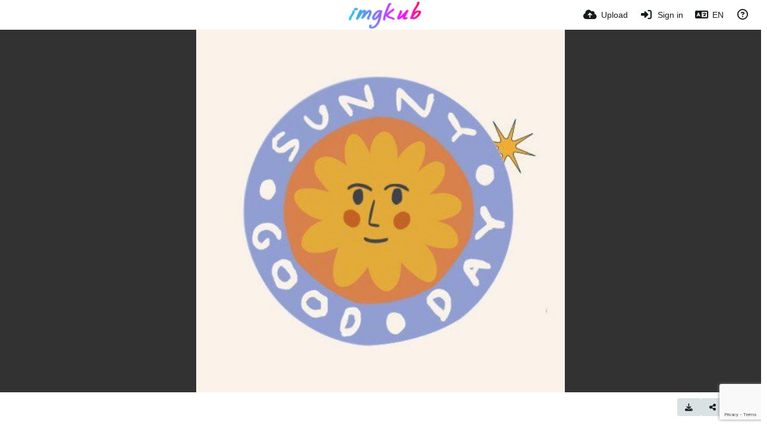

--- FILE ---
content_type: text/html; charset=utf-8
request_url: https://www.google.com/recaptcha/enterprise/anchor?ar=1&k=6LctpM4qAAAAABRe87ZVXw33v__ndxhREQrS3rNH&co=aHR0cHM6Ly9pbWdrdWIuY29tOjQ0Mw..&hl=en&v=9TiwnJFHeuIw_s0wSd3fiKfN&size=invisible&anchor-ms=20000&execute-ms=30000&cb=lyzqoyku0nqu
body_size: 48176
content:
<!DOCTYPE HTML><html dir="ltr" lang="en"><head><meta http-equiv="Content-Type" content="text/html; charset=UTF-8">
<meta http-equiv="X-UA-Compatible" content="IE=edge">
<title>reCAPTCHA</title>
<style type="text/css">
/* cyrillic-ext */
@font-face {
  font-family: 'Roboto';
  font-style: normal;
  font-weight: 400;
  font-stretch: 100%;
  src: url(//fonts.gstatic.com/s/roboto/v48/KFO7CnqEu92Fr1ME7kSn66aGLdTylUAMa3GUBHMdazTgWw.woff2) format('woff2');
  unicode-range: U+0460-052F, U+1C80-1C8A, U+20B4, U+2DE0-2DFF, U+A640-A69F, U+FE2E-FE2F;
}
/* cyrillic */
@font-face {
  font-family: 'Roboto';
  font-style: normal;
  font-weight: 400;
  font-stretch: 100%;
  src: url(//fonts.gstatic.com/s/roboto/v48/KFO7CnqEu92Fr1ME7kSn66aGLdTylUAMa3iUBHMdazTgWw.woff2) format('woff2');
  unicode-range: U+0301, U+0400-045F, U+0490-0491, U+04B0-04B1, U+2116;
}
/* greek-ext */
@font-face {
  font-family: 'Roboto';
  font-style: normal;
  font-weight: 400;
  font-stretch: 100%;
  src: url(//fonts.gstatic.com/s/roboto/v48/KFO7CnqEu92Fr1ME7kSn66aGLdTylUAMa3CUBHMdazTgWw.woff2) format('woff2');
  unicode-range: U+1F00-1FFF;
}
/* greek */
@font-face {
  font-family: 'Roboto';
  font-style: normal;
  font-weight: 400;
  font-stretch: 100%;
  src: url(//fonts.gstatic.com/s/roboto/v48/KFO7CnqEu92Fr1ME7kSn66aGLdTylUAMa3-UBHMdazTgWw.woff2) format('woff2');
  unicode-range: U+0370-0377, U+037A-037F, U+0384-038A, U+038C, U+038E-03A1, U+03A3-03FF;
}
/* math */
@font-face {
  font-family: 'Roboto';
  font-style: normal;
  font-weight: 400;
  font-stretch: 100%;
  src: url(//fonts.gstatic.com/s/roboto/v48/KFO7CnqEu92Fr1ME7kSn66aGLdTylUAMawCUBHMdazTgWw.woff2) format('woff2');
  unicode-range: U+0302-0303, U+0305, U+0307-0308, U+0310, U+0312, U+0315, U+031A, U+0326-0327, U+032C, U+032F-0330, U+0332-0333, U+0338, U+033A, U+0346, U+034D, U+0391-03A1, U+03A3-03A9, U+03B1-03C9, U+03D1, U+03D5-03D6, U+03F0-03F1, U+03F4-03F5, U+2016-2017, U+2034-2038, U+203C, U+2040, U+2043, U+2047, U+2050, U+2057, U+205F, U+2070-2071, U+2074-208E, U+2090-209C, U+20D0-20DC, U+20E1, U+20E5-20EF, U+2100-2112, U+2114-2115, U+2117-2121, U+2123-214F, U+2190, U+2192, U+2194-21AE, U+21B0-21E5, U+21F1-21F2, U+21F4-2211, U+2213-2214, U+2216-22FF, U+2308-230B, U+2310, U+2319, U+231C-2321, U+2336-237A, U+237C, U+2395, U+239B-23B7, U+23D0, U+23DC-23E1, U+2474-2475, U+25AF, U+25B3, U+25B7, U+25BD, U+25C1, U+25CA, U+25CC, U+25FB, U+266D-266F, U+27C0-27FF, U+2900-2AFF, U+2B0E-2B11, U+2B30-2B4C, U+2BFE, U+3030, U+FF5B, U+FF5D, U+1D400-1D7FF, U+1EE00-1EEFF;
}
/* symbols */
@font-face {
  font-family: 'Roboto';
  font-style: normal;
  font-weight: 400;
  font-stretch: 100%;
  src: url(//fonts.gstatic.com/s/roboto/v48/KFO7CnqEu92Fr1ME7kSn66aGLdTylUAMaxKUBHMdazTgWw.woff2) format('woff2');
  unicode-range: U+0001-000C, U+000E-001F, U+007F-009F, U+20DD-20E0, U+20E2-20E4, U+2150-218F, U+2190, U+2192, U+2194-2199, U+21AF, U+21E6-21F0, U+21F3, U+2218-2219, U+2299, U+22C4-22C6, U+2300-243F, U+2440-244A, U+2460-24FF, U+25A0-27BF, U+2800-28FF, U+2921-2922, U+2981, U+29BF, U+29EB, U+2B00-2BFF, U+4DC0-4DFF, U+FFF9-FFFB, U+10140-1018E, U+10190-1019C, U+101A0, U+101D0-101FD, U+102E0-102FB, U+10E60-10E7E, U+1D2C0-1D2D3, U+1D2E0-1D37F, U+1F000-1F0FF, U+1F100-1F1AD, U+1F1E6-1F1FF, U+1F30D-1F30F, U+1F315, U+1F31C, U+1F31E, U+1F320-1F32C, U+1F336, U+1F378, U+1F37D, U+1F382, U+1F393-1F39F, U+1F3A7-1F3A8, U+1F3AC-1F3AF, U+1F3C2, U+1F3C4-1F3C6, U+1F3CA-1F3CE, U+1F3D4-1F3E0, U+1F3ED, U+1F3F1-1F3F3, U+1F3F5-1F3F7, U+1F408, U+1F415, U+1F41F, U+1F426, U+1F43F, U+1F441-1F442, U+1F444, U+1F446-1F449, U+1F44C-1F44E, U+1F453, U+1F46A, U+1F47D, U+1F4A3, U+1F4B0, U+1F4B3, U+1F4B9, U+1F4BB, U+1F4BF, U+1F4C8-1F4CB, U+1F4D6, U+1F4DA, U+1F4DF, U+1F4E3-1F4E6, U+1F4EA-1F4ED, U+1F4F7, U+1F4F9-1F4FB, U+1F4FD-1F4FE, U+1F503, U+1F507-1F50B, U+1F50D, U+1F512-1F513, U+1F53E-1F54A, U+1F54F-1F5FA, U+1F610, U+1F650-1F67F, U+1F687, U+1F68D, U+1F691, U+1F694, U+1F698, U+1F6AD, U+1F6B2, U+1F6B9-1F6BA, U+1F6BC, U+1F6C6-1F6CF, U+1F6D3-1F6D7, U+1F6E0-1F6EA, U+1F6F0-1F6F3, U+1F6F7-1F6FC, U+1F700-1F7FF, U+1F800-1F80B, U+1F810-1F847, U+1F850-1F859, U+1F860-1F887, U+1F890-1F8AD, U+1F8B0-1F8BB, U+1F8C0-1F8C1, U+1F900-1F90B, U+1F93B, U+1F946, U+1F984, U+1F996, U+1F9E9, U+1FA00-1FA6F, U+1FA70-1FA7C, U+1FA80-1FA89, U+1FA8F-1FAC6, U+1FACE-1FADC, U+1FADF-1FAE9, U+1FAF0-1FAF8, U+1FB00-1FBFF;
}
/* vietnamese */
@font-face {
  font-family: 'Roboto';
  font-style: normal;
  font-weight: 400;
  font-stretch: 100%;
  src: url(//fonts.gstatic.com/s/roboto/v48/KFO7CnqEu92Fr1ME7kSn66aGLdTylUAMa3OUBHMdazTgWw.woff2) format('woff2');
  unicode-range: U+0102-0103, U+0110-0111, U+0128-0129, U+0168-0169, U+01A0-01A1, U+01AF-01B0, U+0300-0301, U+0303-0304, U+0308-0309, U+0323, U+0329, U+1EA0-1EF9, U+20AB;
}
/* latin-ext */
@font-face {
  font-family: 'Roboto';
  font-style: normal;
  font-weight: 400;
  font-stretch: 100%;
  src: url(//fonts.gstatic.com/s/roboto/v48/KFO7CnqEu92Fr1ME7kSn66aGLdTylUAMa3KUBHMdazTgWw.woff2) format('woff2');
  unicode-range: U+0100-02BA, U+02BD-02C5, U+02C7-02CC, U+02CE-02D7, U+02DD-02FF, U+0304, U+0308, U+0329, U+1D00-1DBF, U+1E00-1E9F, U+1EF2-1EFF, U+2020, U+20A0-20AB, U+20AD-20C0, U+2113, U+2C60-2C7F, U+A720-A7FF;
}
/* latin */
@font-face {
  font-family: 'Roboto';
  font-style: normal;
  font-weight: 400;
  font-stretch: 100%;
  src: url(//fonts.gstatic.com/s/roboto/v48/KFO7CnqEu92Fr1ME7kSn66aGLdTylUAMa3yUBHMdazQ.woff2) format('woff2');
  unicode-range: U+0000-00FF, U+0131, U+0152-0153, U+02BB-02BC, U+02C6, U+02DA, U+02DC, U+0304, U+0308, U+0329, U+2000-206F, U+20AC, U+2122, U+2191, U+2193, U+2212, U+2215, U+FEFF, U+FFFD;
}
/* cyrillic-ext */
@font-face {
  font-family: 'Roboto';
  font-style: normal;
  font-weight: 500;
  font-stretch: 100%;
  src: url(//fonts.gstatic.com/s/roboto/v48/KFO7CnqEu92Fr1ME7kSn66aGLdTylUAMa3GUBHMdazTgWw.woff2) format('woff2');
  unicode-range: U+0460-052F, U+1C80-1C8A, U+20B4, U+2DE0-2DFF, U+A640-A69F, U+FE2E-FE2F;
}
/* cyrillic */
@font-face {
  font-family: 'Roboto';
  font-style: normal;
  font-weight: 500;
  font-stretch: 100%;
  src: url(//fonts.gstatic.com/s/roboto/v48/KFO7CnqEu92Fr1ME7kSn66aGLdTylUAMa3iUBHMdazTgWw.woff2) format('woff2');
  unicode-range: U+0301, U+0400-045F, U+0490-0491, U+04B0-04B1, U+2116;
}
/* greek-ext */
@font-face {
  font-family: 'Roboto';
  font-style: normal;
  font-weight: 500;
  font-stretch: 100%;
  src: url(//fonts.gstatic.com/s/roboto/v48/KFO7CnqEu92Fr1ME7kSn66aGLdTylUAMa3CUBHMdazTgWw.woff2) format('woff2');
  unicode-range: U+1F00-1FFF;
}
/* greek */
@font-face {
  font-family: 'Roboto';
  font-style: normal;
  font-weight: 500;
  font-stretch: 100%;
  src: url(//fonts.gstatic.com/s/roboto/v48/KFO7CnqEu92Fr1ME7kSn66aGLdTylUAMa3-UBHMdazTgWw.woff2) format('woff2');
  unicode-range: U+0370-0377, U+037A-037F, U+0384-038A, U+038C, U+038E-03A1, U+03A3-03FF;
}
/* math */
@font-face {
  font-family: 'Roboto';
  font-style: normal;
  font-weight: 500;
  font-stretch: 100%;
  src: url(//fonts.gstatic.com/s/roboto/v48/KFO7CnqEu92Fr1ME7kSn66aGLdTylUAMawCUBHMdazTgWw.woff2) format('woff2');
  unicode-range: U+0302-0303, U+0305, U+0307-0308, U+0310, U+0312, U+0315, U+031A, U+0326-0327, U+032C, U+032F-0330, U+0332-0333, U+0338, U+033A, U+0346, U+034D, U+0391-03A1, U+03A3-03A9, U+03B1-03C9, U+03D1, U+03D5-03D6, U+03F0-03F1, U+03F4-03F5, U+2016-2017, U+2034-2038, U+203C, U+2040, U+2043, U+2047, U+2050, U+2057, U+205F, U+2070-2071, U+2074-208E, U+2090-209C, U+20D0-20DC, U+20E1, U+20E5-20EF, U+2100-2112, U+2114-2115, U+2117-2121, U+2123-214F, U+2190, U+2192, U+2194-21AE, U+21B0-21E5, U+21F1-21F2, U+21F4-2211, U+2213-2214, U+2216-22FF, U+2308-230B, U+2310, U+2319, U+231C-2321, U+2336-237A, U+237C, U+2395, U+239B-23B7, U+23D0, U+23DC-23E1, U+2474-2475, U+25AF, U+25B3, U+25B7, U+25BD, U+25C1, U+25CA, U+25CC, U+25FB, U+266D-266F, U+27C0-27FF, U+2900-2AFF, U+2B0E-2B11, U+2B30-2B4C, U+2BFE, U+3030, U+FF5B, U+FF5D, U+1D400-1D7FF, U+1EE00-1EEFF;
}
/* symbols */
@font-face {
  font-family: 'Roboto';
  font-style: normal;
  font-weight: 500;
  font-stretch: 100%;
  src: url(//fonts.gstatic.com/s/roboto/v48/KFO7CnqEu92Fr1ME7kSn66aGLdTylUAMaxKUBHMdazTgWw.woff2) format('woff2');
  unicode-range: U+0001-000C, U+000E-001F, U+007F-009F, U+20DD-20E0, U+20E2-20E4, U+2150-218F, U+2190, U+2192, U+2194-2199, U+21AF, U+21E6-21F0, U+21F3, U+2218-2219, U+2299, U+22C4-22C6, U+2300-243F, U+2440-244A, U+2460-24FF, U+25A0-27BF, U+2800-28FF, U+2921-2922, U+2981, U+29BF, U+29EB, U+2B00-2BFF, U+4DC0-4DFF, U+FFF9-FFFB, U+10140-1018E, U+10190-1019C, U+101A0, U+101D0-101FD, U+102E0-102FB, U+10E60-10E7E, U+1D2C0-1D2D3, U+1D2E0-1D37F, U+1F000-1F0FF, U+1F100-1F1AD, U+1F1E6-1F1FF, U+1F30D-1F30F, U+1F315, U+1F31C, U+1F31E, U+1F320-1F32C, U+1F336, U+1F378, U+1F37D, U+1F382, U+1F393-1F39F, U+1F3A7-1F3A8, U+1F3AC-1F3AF, U+1F3C2, U+1F3C4-1F3C6, U+1F3CA-1F3CE, U+1F3D4-1F3E0, U+1F3ED, U+1F3F1-1F3F3, U+1F3F5-1F3F7, U+1F408, U+1F415, U+1F41F, U+1F426, U+1F43F, U+1F441-1F442, U+1F444, U+1F446-1F449, U+1F44C-1F44E, U+1F453, U+1F46A, U+1F47D, U+1F4A3, U+1F4B0, U+1F4B3, U+1F4B9, U+1F4BB, U+1F4BF, U+1F4C8-1F4CB, U+1F4D6, U+1F4DA, U+1F4DF, U+1F4E3-1F4E6, U+1F4EA-1F4ED, U+1F4F7, U+1F4F9-1F4FB, U+1F4FD-1F4FE, U+1F503, U+1F507-1F50B, U+1F50D, U+1F512-1F513, U+1F53E-1F54A, U+1F54F-1F5FA, U+1F610, U+1F650-1F67F, U+1F687, U+1F68D, U+1F691, U+1F694, U+1F698, U+1F6AD, U+1F6B2, U+1F6B9-1F6BA, U+1F6BC, U+1F6C6-1F6CF, U+1F6D3-1F6D7, U+1F6E0-1F6EA, U+1F6F0-1F6F3, U+1F6F7-1F6FC, U+1F700-1F7FF, U+1F800-1F80B, U+1F810-1F847, U+1F850-1F859, U+1F860-1F887, U+1F890-1F8AD, U+1F8B0-1F8BB, U+1F8C0-1F8C1, U+1F900-1F90B, U+1F93B, U+1F946, U+1F984, U+1F996, U+1F9E9, U+1FA00-1FA6F, U+1FA70-1FA7C, U+1FA80-1FA89, U+1FA8F-1FAC6, U+1FACE-1FADC, U+1FADF-1FAE9, U+1FAF0-1FAF8, U+1FB00-1FBFF;
}
/* vietnamese */
@font-face {
  font-family: 'Roboto';
  font-style: normal;
  font-weight: 500;
  font-stretch: 100%;
  src: url(//fonts.gstatic.com/s/roboto/v48/KFO7CnqEu92Fr1ME7kSn66aGLdTylUAMa3OUBHMdazTgWw.woff2) format('woff2');
  unicode-range: U+0102-0103, U+0110-0111, U+0128-0129, U+0168-0169, U+01A0-01A1, U+01AF-01B0, U+0300-0301, U+0303-0304, U+0308-0309, U+0323, U+0329, U+1EA0-1EF9, U+20AB;
}
/* latin-ext */
@font-face {
  font-family: 'Roboto';
  font-style: normal;
  font-weight: 500;
  font-stretch: 100%;
  src: url(//fonts.gstatic.com/s/roboto/v48/KFO7CnqEu92Fr1ME7kSn66aGLdTylUAMa3KUBHMdazTgWw.woff2) format('woff2');
  unicode-range: U+0100-02BA, U+02BD-02C5, U+02C7-02CC, U+02CE-02D7, U+02DD-02FF, U+0304, U+0308, U+0329, U+1D00-1DBF, U+1E00-1E9F, U+1EF2-1EFF, U+2020, U+20A0-20AB, U+20AD-20C0, U+2113, U+2C60-2C7F, U+A720-A7FF;
}
/* latin */
@font-face {
  font-family: 'Roboto';
  font-style: normal;
  font-weight: 500;
  font-stretch: 100%;
  src: url(//fonts.gstatic.com/s/roboto/v48/KFO7CnqEu92Fr1ME7kSn66aGLdTylUAMa3yUBHMdazQ.woff2) format('woff2');
  unicode-range: U+0000-00FF, U+0131, U+0152-0153, U+02BB-02BC, U+02C6, U+02DA, U+02DC, U+0304, U+0308, U+0329, U+2000-206F, U+20AC, U+2122, U+2191, U+2193, U+2212, U+2215, U+FEFF, U+FFFD;
}
/* cyrillic-ext */
@font-face {
  font-family: 'Roboto';
  font-style: normal;
  font-weight: 900;
  font-stretch: 100%;
  src: url(//fonts.gstatic.com/s/roboto/v48/KFO7CnqEu92Fr1ME7kSn66aGLdTylUAMa3GUBHMdazTgWw.woff2) format('woff2');
  unicode-range: U+0460-052F, U+1C80-1C8A, U+20B4, U+2DE0-2DFF, U+A640-A69F, U+FE2E-FE2F;
}
/* cyrillic */
@font-face {
  font-family: 'Roboto';
  font-style: normal;
  font-weight: 900;
  font-stretch: 100%;
  src: url(//fonts.gstatic.com/s/roboto/v48/KFO7CnqEu92Fr1ME7kSn66aGLdTylUAMa3iUBHMdazTgWw.woff2) format('woff2');
  unicode-range: U+0301, U+0400-045F, U+0490-0491, U+04B0-04B1, U+2116;
}
/* greek-ext */
@font-face {
  font-family: 'Roboto';
  font-style: normal;
  font-weight: 900;
  font-stretch: 100%;
  src: url(//fonts.gstatic.com/s/roboto/v48/KFO7CnqEu92Fr1ME7kSn66aGLdTylUAMa3CUBHMdazTgWw.woff2) format('woff2');
  unicode-range: U+1F00-1FFF;
}
/* greek */
@font-face {
  font-family: 'Roboto';
  font-style: normal;
  font-weight: 900;
  font-stretch: 100%;
  src: url(//fonts.gstatic.com/s/roboto/v48/KFO7CnqEu92Fr1ME7kSn66aGLdTylUAMa3-UBHMdazTgWw.woff2) format('woff2');
  unicode-range: U+0370-0377, U+037A-037F, U+0384-038A, U+038C, U+038E-03A1, U+03A3-03FF;
}
/* math */
@font-face {
  font-family: 'Roboto';
  font-style: normal;
  font-weight: 900;
  font-stretch: 100%;
  src: url(//fonts.gstatic.com/s/roboto/v48/KFO7CnqEu92Fr1ME7kSn66aGLdTylUAMawCUBHMdazTgWw.woff2) format('woff2');
  unicode-range: U+0302-0303, U+0305, U+0307-0308, U+0310, U+0312, U+0315, U+031A, U+0326-0327, U+032C, U+032F-0330, U+0332-0333, U+0338, U+033A, U+0346, U+034D, U+0391-03A1, U+03A3-03A9, U+03B1-03C9, U+03D1, U+03D5-03D6, U+03F0-03F1, U+03F4-03F5, U+2016-2017, U+2034-2038, U+203C, U+2040, U+2043, U+2047, U+2050, U+2057, U+205F, U+2070-2071, U+2074-208E, U+2090-209C, U+20D0-20DC, U+20E1, U+20E5-20EF, U+2100-2112, U+2114-2115, U+2117-2121, U+2123-214F, U+2190, U+2192, U+2194-21AE, U+21B0-21E5, U+21F1-21F2, U+21F4-2211, U+2213-2214, U+2216-22FF, U+2308-230B, U+2310, U+2319, U+231C-2321, U+2336-237A, U+237C, U+2395, U+239B-23B7, U+23D0, U+23DC-23E1, U+2474-2475, U+25AF, U+25B3, U+25B7, U+25BD, U+25C1, U+25CA, U+25CC, U+25FB, U+266D-266F, U+27C0-27FF, U+2900-2AFF, U+2B0E-2B11, U+2B30-2B4C, U+2BFE, U+3030, U+FF5B, U+FF5D, U+1D400-1D7FF, U+1EE00-1EEFF;
}
/* symbols */
@font-face {
  font-family: 'Roboto';
  font-style: normal;
  font-weight: 900;
  font-stretch: 100%;
  src: url(//fonts.gstatic.com/s/roboto/v48/KFO7CnqEu92Fr1ME7kSn66aGLdTylUAMaxKUBHMdazTgWw.woff2) format('woff2');
  unicode-range: U+0001-000C, U+000E-001F, U+007F-009F, U+20DD-20E0, U+20E2-20E4, U+2150-218F, U+2190, U+2192, U+2194-2199, U+21AF, U+21E6-21F0, U+21F3, U+2218-2219, U+2299, U+22C4-22C6, U+2300-243F, U+2440-244A, U+2460-24FF, U+25A0-27BF, U+2800-28FF, U+2921-2922, U+2981, U+29BF, U+29EB, U+2B00-2BFF, U+4DC0-4DFF, U+FFF9-FFFB, U+10140-1018E, U+10190-1019C, U+101A0, U+101D0-101FD, U+102E0-102FB, U+10E60-10E7E, U+1D2C0-1D2D3, U+1D2E0-1D37F, U+1F000-1F0FF, U+1F100-1F1AD, U+1F1E6-1F1FF, U+1F30D-1F30F, U+1F315, U+1F31C, U+1F31E, U+1F320-1F32C, U+1F336, U+1F378, U+1F37D, U+1F382, U+1F393-1F39F, U+1F3A7-1F3A8, U+1F3AC-1F3AF, U+1F3C2, U+1F3C4-1F3C6, U+1F3CA-1F3CE, U+1F3D4-1F3E0, U+1F3ED, U+1F3F1-1F3F3, U+1F3F5-1F3F7, U+1F408, U+1F415, U+1F41F, U+1F426, U+1F43F, U+1F441-1F442, U+1F444, U+1F446-1F449, U+1F44C-1F44E, U+1F453, U+1F46A, U+1F47D, U+1F4A3, U+1F4B0, U+1F4B3, U+1F4B9, U+1F4BB, U+1F4BF, U+1F4C8-1F4CB, U+1F4D6, U+1F4DA, U+1F4DF, U+1F4E3-1F4E6, U+1F4EA-1F4ED, U+1F4F7, U+1F4F9-1F4FB, U+1F4FD-1F4FE, U+1F503, U+1F507-1F50B, U+1F50D, U+1F512-1F513, U+1F53E-1F54A, U+1F54F-1F5FA, U+1F610, U+1F650-1F67F, U+1F687, U+1F68D, U+1F691, U+1F694, U+1F698, U+1F6AD, U+1F6B2, U+1F6B9-1F6BA, U+1F6BC, U+1F6C6-1F6CF, U+1F6D3-1F6D7, U+1F6E0-1F6EA, U+1F6F0-1F6F3, U+1F6F7-1F6FC, U+1F700-1F7FF, U+1F800-1F80B, U+1F810-1F847, U+1F850-1F859, U+1F860-1F887, U+1F890-1F8AD, U+1F8B0-1F8BB, U+1F8C0-1F8C1, U+1F900-1F90B, U+1F93B, U+1F946, U+1F984, U+1F996, U+1F9E9, U+1FA00-1FA6F, U+1FA70-1FA7C, U+1FA80-1FA89, U+1FA8F-1FAC6, U+1FACE-1FADC, U+1FADF-1FAE9, U+1FAF0-1FAF8, U+1FB00-1FBFF;
}
/* vietnamese */
@font-face {
  font-family: 'Roboto';
  font-style: normal;
  font-weight: 900;
  font-stretch: 100%;
  src: url(//fonts.gstatic.com/s/roboto/v48/KFO7CnqEu92Fr1ME7kSn66aGLdTylUAMa3OUBHMdazTgWw.woff2) format('woff2');
  unicode-range: U+0102-0103, U+0110-0111, U+0128-0129, U+0168-0169, U+01A0-01A1, U+01AF-01B0, U+0300-0301, U+0303-0304, U+0308-0309, U+0323, U+0329, U+1EA0-1EF9, U+20AB;
}
/* latin-ext */
@font-face {
  font-family: 'Roboto';
  font-style: normal;
  font-weight: 900;
  font-stretch: 100%;
  src: url(//fonts.gstatic.com/s/roboto/v48/KFO7CnqEu92Fr1ME7kSn66aGLdTylUAMa3KUBHMdazTgWw.woff2) format('woff2');
  unicode-range: U+0100-02BA, U+02BD-02C5, U+02C7-02CC, U+02CE-02D7, U+02DD-02FF, U+0304, U+0308, U+0329, U+1D00-1DBF, U+1E00-1E9F, U+1EF2-1EFF, U+2020, U+20A0-20AB, U+20AD-20C0, U+2113, U+2C60-2C7F, U+A720-A7FF;
}
/* latin */
@font-face {
  font-family: 'Roboto';
  font-style: normal;
  font-weight: 900;
  font-stretch: 100%;
  src: url(//fonts.gstatic.com/s/roboto/v48/KFO7CnqEu92Fr1ME7kSn66aGLdTylUAMa3yUBHMdazQ.woff2) format('woff2');
  unicode-range: U+0000-00FF, U+0131, U+0152-0153, U+02BB-02BC, U+02C6, U+02DA, U+02DC, U+0304, U+0308, U+0329, U+2000-206F, U+20AC, U+2122, U+2191, U+2193, U+2212, U+2215, U+FEFF, U+FFFD;
}

</style>
<link rel="stylesheet" type="text/css" href="https://www.gstatic.com/recaptcha/releases/9TiwnJFHeuIw_s0wSd3fiKfN/styles__ltr.css">
<script nonce="rJ9TyvUJxCITSutobPH3Uw" type="text/javascript">window['__recaptcha_api'] = 'https://www.google.com/recaptcha/enterprise/';</script>
<script type="text/javascript" src="https://www.gstatic.com/recaptcha/releases/9TiwnJFHeuIw_s0wSd3fiKfN/recaptcha__en.js" nonce="rJ9TyvUJxCITSutobPH3Uw">
      
    </script></head>
<body><div id="rc-anchor-alert" class="rc-anchor-alert"></div>
<input type="hidden" id="recaptcha-token" value="[base64]">
<script type="text/javascript" nonce="rJ9TyvUJxCITSutobPH3Uw">
      recaptcha.anchor.Main.init("[\x22ainput\x22,[\x22bgdata\x22,\x22\x22,\[base64]/[base64]/[base64]/[base64]/cjw8ejpyPj4+eil9Y2F0Y2gobCl7dGhyb3cgbDt9fSxIPWZ1bmN0aW9uKHcsdCx6KXtpZih3PT0xOTR8fHc9PTIwOCl0LnZbd10/dC52W3ddLmNvbmNhdCh6KTp0LnZbd109b2Yoeix0KTtlbHNle2lmKHQuYkImJnchPTMxNylyZXR1cm47dz09NjZ8fHc9PTEyMnx8dz09NDcwfHx3PT00NHx8dz09NDE2fHx3PT0zOTd8fHc9PTQyMXx8dz09Njh8fHc9PTcwfHx3PT0xODQ/[base64]/[base64]/[base64]/bmV3IGRbVl0oSlswXSk6cD09Mj9uZXcgZFtWXShKWzBdLEpbMV0pOnA9PTM/bmV3IGRbVl0oSlswXSxKWzFdLEpbMl0pOnA9PTQ/[base64]/[base64]/[base64]/[base64]\x22,\[base64]\\u003d\x22,\[base64]/DisOCLjUtwpXDkQPDjsO6GXVHw4oHwp1NwoXCocKCw5lHb1BQGcOXQREow502R8KZLjnCpsO3w5V6woLDo8OhTMKAwqnCp2vCln9FwqzDkMONw4vDiVLDjsOzwr3Cs8ODB8KBKMKrYcK5wofDiMOZPsKZw6nCi8Ohwr46ShTDumbDsGJ/[base64]/Cl8ORdcONM00vwrJAXBfCuMOzVF3CrMOkEMKiS3DCnsKdLQ0PH8OrfmbCkMOwesKfwp7CrDxewqnCtForHcOdIsOtZUkzwrzDsxpDw7k/[base64]/[base64]/DrMKcw58ow6zDtUzCt00sTsKmw6nCr3QFI8KVGFLCtsOCwqs2w5DCr1spwrjDj8O/w47DosKCCMKswrDDsGVwPcOpwr1RwrAdwopYDWcUP0gEcMK7wr/[base64]/Ci07Ci8ORwqFQw5lAbxsjwq3ChwwSw5zDpsKEw5/Dk2B3w4vDt3RzVwNtwr1ZV8Kow67CtW/[base64]/DncKcw4Jww6A7HsOLWFbCjMKYwqBGXlvDrsKoZiXDm8K6YMOFwqjCogYhwqLCgEhtw70EL8OBCx/Cox/[base64]/CjcKgfzjCpH/CqcKAPMKuw6HCnFLDlMO+LMOtMMOua0p7w5gZTMKzJMOxMcOsw7zDrgzCv8KEwpcEfsO3K0HCoXJdwrBKaMOTMCRgS8OUwqgCXV/CunHDo3bCrCnCrUVAwqQow4XDhjvCqDgLwpdew7DCmzXCpsOVelHCvlPCu8KdwpDDvcKeD0nDpcKLw4N+wrjDi8Knw7vDqBsOFRAZw5luw54tKyPChQcAw7rCnMKsNB4sWcKBwrnCr34/w6B/X8K2woscXkfDrHTDnsKSZ8KITEgKP8KhwpsBwrjCsS1sMl4VXiBmwrPDins+w4cZwplLMG7Ds8OKwonCjiIbTMKcOsKNwogOG1FDwroXPMKMd8OqP29MPi/[base64]/DmsOQM8ODV2VaYcKNQiXClMOMSMORw7hTPcK+dl7DrXcKRMKewpPDjV3DgsKAMSAeJjPCrBtqw7kSVsKfw67Drxd1wr8bwrnCiVrCtVPCgk/DqcKBw55pCsKhAsKTw6JrwrrDgznDpsK0w7HDrMOeEsOfB8KdNRU9wrjCuBnCvgjDolNEw4cJw5jCr8KSw4JmFMOKesKOw57CvcKYUsO/[base64]/Du8KWK8OKRSXCtcKRwoRhw4nDn8OZw7fDsSbCi3XDisK0ej3CjXLDglc/wq3CocOww64UwrHCnsKrOcOjwr/DkcKow693UsKDwpvDml7DukrDqx/[base64]/wrEPw5PDjsOGw6nDssKcT8K/[base64]/CjifDnGRkIsOBwq3CnmHDtEIhw43Dm8OQIgfClcOCXcO5fgwQXWjDgkp1w74awoLDhl7CrDR3w6LDgcKkW8KoC8KFw4/DmMKjw594D8O3D8Kyf0HClwPCm1tvAXjCpsObwrl7QVQjwrrDmXUeIHrCgltCEsKtCQpqw6fClHLCoFd8wr9GwrdJQCjDtMOBW1w1U2ZUw6DDvkBowqvDjsOlbCPCssORw7fDqRHCl2rCjcKBw6fCgsKyw75LasK/wo3DlkLCn1rDtVrDqyA8woxnwrfClh/[base64]/CgAPDs00jVUEONVVBWVvDrknCjMODwrrCtMK/IMO4wp3Dj8O2eWvDv2zDqUzCjsOzIMOxw5fDrMKww4XCv8K3JTYQw7hswofDjlF2wrfCoMKJw4o4w69Mw4TCj8KrQg/Dh3zDv8OlwoEIwqs0bMKcw7zDinnCrsOqw6bDj8KnfkXCqcKJw6fDjCjDtcKQanLDkywZw4XDucKRwoM3QcOzw4TCoTtNw5tQwqDCvMOFXMKZLSzChMO4QFbDi2cbwr7CqTc/[base64]/[base64]/[base64]/KMK5w7wtQ1LCowtCw7bDnhYewofDkEwvU8Kxb8ObHmbCrMOPwqfDqH/Dr1MsI8OUw7rDnsO/[base64]/DoRwpwpdXLBPCi3ZKw5XDgnZxw6vDhBLDpAAhecOhwr7Dv385wr3DtHBLw4xFJMOBQcKPRcKhKcKIAMK6I19Sw7xew6fDiicoFiE9wofCt8KyPQh6wrLDuHITw6o8w5/CvQXChQ/CkjfDvMOve8KFw7xXwowWw74bIMOtwrPCn1MBZMOWcWfCkBTDjcOhdz7DrSRKREFqWsK1BT0+wqYqwpDDq0RNw4LDmcK8w7bCnm0TBsKowp7DssO1wrd/[base64]/DsUXCtMOuWsKTKEnCtsKOM0rCniRnFw1kYcKjwr/CgMKvwp3DsBM4LcKzLVDChjA3wohtw6XCjcKeEQ1oEcK9W8OfbjnDqTXDo8OcA1Z1fhsXwrTDiV/DlmDChC7DlsOFYcKbM8KOwrDCi8OWDnxgwpfCr8KMNRlqwrjDs8OiwrTCqMO3W8KCEEJ0w75WwqIzwqDChMOIwqQ1XG7CocKCw70nYS4yw4M9KMKjORPChVpGQmt1wrFeScOJT8K/w7gKw4d5M8KVQgJCwp5awpTDssKeVjZ/[base64]/w4xqw6bCmWsNJcK1JxtWZ1fCmXDCvw4Cw6giwpTDrsOkfMKkcHp2TMOKBMOuwoMFw6tBHyTDhD9PJMKeVHjDmTHDpMK3wqU2T8OtfsOGwodOw4xiw7XDpDBaw5V7w7FHVMOoC1gsw4DCv8KWLVLDrcOSw4tmwrVRwoAZK17DmS/DmnLDlR4FIxgnRcK9NcKJw6UPLBPCj8Kaw4bClcK3TH/DpTHDlsOOEcOSPwrCn8KPw4AKw4IbwqjDlHEowrfCjgvCkMKtwq0wQBhgw5Rwwr3Di8OWezjDkG3Cp8K/dcOgZ2tQwprDvT/CmXAeVsOjw7lLRMO/Ym9owp4KJMOkZsKsTcOYFBEHwoI3wovDssOfwrnCh8OOwr5Fwq3Dg8K5b8OwYcOBBWvCnFTCk3rCskx+w5bDtcOQwpIkwqbCicOZJsOKwo4qw6fCn8Ksw6rCgcOawqrDoVjCsgfDmF9iFcKfNMO2Xydow5p+wqhkwr/Dp8OkGEDDtUtsOsOWHkXDoxAOCMOgwrTChsOBwrDClMOdEWHDl8K4w5MswpLDi3jDgGAuwqfDinZiw7XCjcOnRsK2w4rDkcKZLS8/wpHCjlU/[base64]/Cq2Bow7bDjmPCkh/[base64]/wrRLQMKdO8OSCHgEMTBEwpfCpmN/wqzCu1LClnDDusK1DUrCgV8EIcOkw4dLw7oxKMOEF2smRsO+bMKbw5FSw5Q0MxRgXcOAw4/ChcOEGsKfJRHCpMKiBMKIwonDqMOuwoUNw4zDosK1wrxECWliw6jDs8KkHnLDicK/WMOtwrd3fMOvCBAKSzXCmMKGa8Kfw6TCvMO+OyzCli/DlyrCryRvHMKSI8OGw4/DmsOxwoxowpxuXmJuGsOMwr4fN8OFCBXCncOwLVTDtDpEQlhAdlnCgMO+wqIZJx7Ck8KSUUzDvjvCvsK/[base64]/w6o4w4TDhcKPe8KFVB/DucOSOMODIn/Ct8KfDg7Ds2JQekLDtwHDvV8bTMOEU8KSw7/DqMKcR8KpwrgTw4lZVWM8w5MkwprCmsO7csKJw7AlwrJ3GsKlwqDDh8OMw6sMH8Kuw7x8wp/CkxnCr8Kzw6nDgMK+woJiN8KCRcKxwpjDqhfCrMKjwqwYHAoWf2bCssKiCGYZKsKiQ07DiMOnwrrDkEQNwozCmwXCknvCkkRSMsKKw7TCq0ouwprCrSdMwoHDoFjClcKSOlc4woXDusKpw53Dg0PCiMOgFsOzdgAQTxRdScO+w7/Dj0RXUBrDtsOjwoPDrcK7RsKxw79cSB7CuMOBPRYbwq7Dr8Okw6Z0w5w9wprDm8Oxd2VAfMOTXMKww6DDo8OIBsKaw6VxZsKawqbDnXl8M8KRNMOMA8KidcK4FSDCssOYIH0zGxNOw6wVXh4ALcKTwq1FXiZ2w54ww4/DtR3DtGFuwoJCW2jCqsKvwoUvEsKxwroiwr7DsH3DoS4uDQTDlcKvDcOURnPDvgbCtTUgw5LDhBZSOMODwpJAbm/[base64]/[base64]/CncKcQMO7wr0KwqthcS8SAsO+w4PDoMOZVcK4OMO0w7TCthkIw6vCvMK7HsKcKAnDl1AMwrfDisKqwqvDk8KAw5xiCcKmw6cbOsK2Jl0cw7zDrCguSUsgIWfDiUTDugdOVRHCi8OQwqVDS8KzGz5Iw65rR8K+wqRSw5/CigNcZ8ORwr9eVsKnwoo8Rn9fw6MOwro2wp3DucKDwpbDsl9/wpsBw6vDii0vTsOJwqRdR8KTHlTCvRbDjHwLKsKRRCHCqCZhQMKEPMK/[base64]/DusKKwp7Dg3PCv8OUw6bCr8KawqQCVsKmYcK1K8OnwobCpx5swoACwoDDs2Y6GcKXWMKLVBrClXc9IsKwworDhMO/EBYKDRvCqhTCmmDDmlQibMKhZMK/anjCmGHDgSLCiVHDssOkMcOyw7HCuMOxwoVVJiDDs8OED8O5wqXDo8K1JMKLVSoTRE/Ds8O/P8OLBhICw4tlw5fDhT4yw4fDqsKgwrAyw6YAUlgZMBpWwqo2wozCs1UIX8O3w5bChjUFDDjDjjB7EMKMc8O7WhfDr8KFwrU8KsK7IAB6w7NgwozCgcOYOmTDo2/DmcOQRlgMwqPCvMK7w5DDjMOTwp3CtiI3wrHCujPCk8OlImtHQS8pwpzCt8OvwpXCg8Kyw6NoaD4mClxMwqvDiHvDjlHDu8Kiw6/DhMK6bXHDnXLDhcOrw4XDjsK9wpAkEhrChyoVXhDCv8OtPkvCmVbCjcO9wpLCsGERXBpPw6rDhFXCmDZJE3NSw4TDsxtPDDBpOMOHcMOpFjvCjcKfSsK+wrIUXG8/wr/Ch8OhfMKjPh5UR8Ohw5XDjiXCl19mwrDDn8OTwq/ClMOJw77DqcKpwo8ow7LClcK7B8O/woHCrS8jwpsheynDvsK2w4XCiMKCBsOjS2jDl8OCCyPDhEzDhsKdw4AzUsKVw4XDrAnCgcOedloBCMKWMMOuwoPDpcO4wr0GwqjCp11BwpPCscK8w4x8SMO7S8K+MU/CkcO8UcKKw6VeakkrHcOSw5d8wopdQsK6JcKmw5fCsSDCicKKUMOTRnPCvsOgQsKyHMKew4MBwrfCjsKBezQpMsOdQ0Vew5Zsw5YIQBYIOsO3EhYzaMKdMX3CplrCisOww7Juw7PCg8Knw57ClMKnYS4jwrJmSMKlBjHDtsKGwr98Xxh9wr/ClBbDgg9bBMOuwrJ9wqNkBMKHaMOmwpfDu24oUQlcSUrDtw7CpmrCvcOiwovDq8K4MMKdJ3Nlwq7DhxQoN8Kaw4rCq0IOFWHDoz5qw6ctLcOxIG/DhsOYB8OibztUMgsYJMOCMQHCq8Kqw4ENGVkSwr7CtBddwpnDpMOREGEUaC9Dw4xrwojCjMOCw5bDlAvDtMOEEMO9wpTCjAbDrnHDtTNQYMOvVhrDocKxZcOJwqIIwpjDgRTDiMK8wrdZwqc/wqjCpT98T8KKRVAJwrVSwoYNwqbCtD0ORsK1w5lgwqzDscOCw53Crg0rVXTDgsKNwposw7TDlyBpRcKgL8KAw59tw48XSTLDi8Ofw7nDiRJNw7HCnGIHwrbDhUEbw7vDnl9Uw4J+ChLDrnTDmcK+w5HDn8OBwqUKw5/CrcKIDFDCpMKCKcKJwqpkwpkXw6/CqUsGwpIMwqnDow5JwrPDpsOZwp9VYRHDt2Q8w63CjEfDo33CscOTPcKMccK/[base64]/DtsKmNgcaw783w5TCpXrCgMO7GsOzAMOYwq/DnMKiT3E1w4k7W3QvJMK0w5nDvSbDtsKPwosCccK2WQERwovDs0bCvWzCs0LCncKiwqh3UsK5wr7Dr8K7ZcK0wot/w57CvFLDsMOHT8KWwp53wpBuERojwozChcKFVlJlw6V9w6HDuSdlw6gbSwwgw7x9w4LDtcOtZFovTlPDhMOLwp5HZMKAwrLDi8O6Q8K1VsOfKsKNYSzCvcKpw4nDn8OlM0kTV1vDjypiwpfDpQfDt8OfasKQJcOIeHx5EsKQwpTDjMO/[base64]/[base64]/Dm8OqwrV5w5VOUMONRcKTwpPDtcKdID7Cg8OLw5PCp8KXMWLCiQvDvydxwogjwrLCoMO1cQ/DvivCtsKvBwbCn8OfwqBANcO9w7h6w489ND8NdcKSAUrCvcO9w6J7wpPChMOZw5cuJDXDhU/Cn0dvwr8bw7EYOCotw5p2Vz7DkQEmw73DhcKOXi5+wrZIw7EowqLDghbCpRLCq8OGwqvDg8K9KgphZMKwwrPCmhHDgyw+BcOQB8Krw71WAsODwrvDjsKhw7zDksORDRFwYgXDrXfCvMOYwr/CqSAVw5zCqMOgAXvCrMK+d8OWJcO5wovDln7CtgZvRGbCsC04wpvCnGhPQMKsU8KAQGLDhXvCuDgMRsOzQ8OqwpfCtDsdw4LDtcOnw7x5Yl7Dt2hINQTDuiw5wpLDnnDCr17CkhQJwrUUw7fDo1JQJhMvaMKvMmYqUsOwwoIrwpk8w68nwo0fcDjDqTFVL8OkXMKXw5/CncOow5rCkWQtCcOJw4U0cMOzEkEfAwZlw5oWwpVtwrrDtcKsOsODw5LDnMO6HQYWInHDtcO/wosww4FZwrPDlhvDn8KXwq1UwrPCuTvCo8OEDAAyI2HDicOBViw3w5nDogzCusOgwro3AH4Lw7MJM8KyVcOXw4wJwptnHsKnw5bCpcOXGMK3wrdjFyLDlXJDHsKrSDXCoS85w5rDlWkNw7wAJ8OIR1XChSfDqsOFaXXCgUogw6pUUMKzLcKfLVwicg/Cm03Co8OKVmLChx7DgHZ9csKxw6scw5LCosKmTSx9N2wRRcOWw5HDtcOBwr/[base64]/[base64]/[base64]/CpsKnIsOlBsKWw4LDqsOBw4zDgSLCklsyw7fCkhfDnXRFw6fCojZvwo7DiWU2wp7Ck0zDjUbDrMOLLsOaFsKja8KNw7w/wpXClk/DrcOLwqdUw6hbYxEPwqcCGHsswrlkwrJrwq84w5TCmcK0dMOywqDCh8Obd8OJeG9OOcOVdk/[base64]/DuAF4wpIvwr0+OQ1uSMODJcKMwrtbw6Qyw7IHe8KNwpA+w7hgHMOIE8K/wocBw6rClsOWIDJoExTCtsOxwrzClcOxw6LDm8KMwohXJHXDrMOSdsOQw4nCniFNcMKNw7VXL0PCvcOjw73DqA/DuMKiFRHDiAHCsUc0bsOkXF/DtMOCw6xUwoHDrHtnPjE4RsOCw4ZBf8KUw50mTnXCmsKlX0jDq8OOwpVnw43Cm8O2w79ObDsKw6rCvC0Aw7ZIQ2Mbw43DuMKRw6/DpcKvw6IVwrnClGw5wo3Ci8KYOsOMw71IRcOuLD3Co1TCk8Kzw4TColRPT8Okw5xMPHA+W3PCr8KZVE/DosOwwqVYw51IQW/DsjAhwpPDj8KPw4DCt8Kvw4RFenlbDn0/JEXCsMKtBB4hw57DgwXCrTxnwr4ywqBnwrrDnMOvw7khw5fCgcOgw7LDvCbClGDDkDwSwrAkITDCncOGw5vDscKvw57DnMOXS8KPScOEw6PCuU7CuMKrwr13w7nCnkdVwoDDo8KCRmUYwqrCoXHDlwHCiMKgwqfDpU49wpl8woDCm8OZBcKcRMOvWlsYFX0jL8K/wpY7wqkOeBYnSMKbBlc1CQzDizh7aMOIKykgGsKIGVjCn2zCqkE+woxPw7XCjMOvw5kXwqXCvSVNdS5vwp/[base64]/[base64]/DrMOQw7DDmBZdwpnCpMKPBsKNLsOUUSdpKMOyMCVLKjbCj1Zyw7R/BAZ9A8Ozw4DDnVPDhFTDjsK+I8OLaMOcwoDCusKvwpTCiAImw4l5w5sATX8vwpjDpsKUOU0qDsOSwooHcsKowo/DsCHDmcKxHcKsT8KhXMK/DsKaw5Jlwpd/w6sxw4oqwr8PdxXDjyfCr3UBw4AZw54aCDnCj8KlwrDCi8OQMU7DiSvDj8KLwrbClw5hw7rDnMKmF8KRX8O4wpjDtHJQwqvCuBTDqsOqwrTCkMKCIMKtOyAFw57CiXAMwqYNw6tiNXECUEfDisO3woxlUzp/w77CoxHDuBXDozIAHmVFag4hw4pIw7fCrcO0wqnCjsK2IcOZw6oCwqsjwr8dwrHDqsOqwpfDmsKRF8KMPAcXUmJ6b8OFw4tnw4ApwrUIwpXCoRgcRHJVUcKFLcK3egzCgsOUXGt0w4vCncOmwqvCuk3DrWjCiMOJwqzCpcOfw6M7wpHDn8O8w7/CnCFUGMK+wqjCqsKhw75uRMO7w5nCh8OwwrQmEsOJEjnCtF0Tw7/CoMOTIRjDvGduw7MteSRFV3nChMOBSSIMw5NuwpIbazJ9aVQQw4rDq8Ofwp15wrB/cEYPecKBez1aCMKAwrPCosKmQMO3X8O1w6LCm8KtYsOrOsKgw5E3w6UwwqbCoMKGw70Zwr4gw4LDv8KddcOcT8Kbc2vDr8KDw4lyOgDCrMKTQm/DoGXDoCjCgVo3XQnCuBTDhWF5NGhUFMObbsOjwpFFHzvDuFheGMKUSBRiwrUxw67DvMKJBsKewojCvMKxw4B8w74ZIMKdLnjDsMOMV8OJw5zDvkrCrsK/wplhJsK1DBzCtMODGHZWM8Okw4nCvSLDpsKHElg8w4TDl3jDqMKMw73DnMO0Yg7DpcKGwpbCmVjCmHcDw73DjcKJwqEZw7cVwpTCjsK5wrbDr3fDocKdworDr30mw6pFw792w5/DlsKMHcKGw4Epf8OLVcOoDzTCuMKyw7cVw6nCkmXDmhk8QhTCsRoRwoXClConTS3CoHPCscOzesOMwpcQVEXDusKmNW4/w7fCucKpw4HCtsOhbcOmwphCLWbCuMOdck4/[base64]/w7ABHMKBwpXCssKfKhrCjcOFV2o1w4t3bgUAAcKmw7fChRdkOsOewqvCqcKXw77CpQDCl8OuwoLDkcOPIsKxwr7DvMOCacKbwp/[base64]/CsHIRw7RZflDCqcKvw7nCr8OUwpNWL8OaA8OrJ8O6fcKzwpQ5w4Q4NsOUw4Zbw5vDsH4hDcOpQ8OoNcKAIDrCisKQGR/CmcKpwqHDq3TCj3Uyc8Ofwo7DnwhFbyRfwqHCu8Oewqo6w4tYwp3CoyE8w5HDu8KrwpgUAyrClMKqJBB1NS7CvsKEw7M5w4VMOsK2eGfChHQYQ8O7w73DlhV8P0Epw7fClQxIwpAiwprCrGvDllxdFcKreH/CssKBwpkxWCHDmCXCjTZIw7vDl8KLc8ODwoQiwrnCncKkMykmEcONwrXDqcK7T8KIYR7DrBYIc8K/w5DCtQFCw7Ecwr4BQRHDisOZWhvDpHVUTMO+w7MraUzCuHfDh8Kmw5fDjhvCs8Ksw55owo/DhhUwWHEWZgpgw4I7w6LChB3CtiHDt1V/w4xjKWorOhjDgMKpHcOaw5slPC5VYQ3DvcKgQEBkWBUsesKLd8KGK3FDWAjDtMOzUMKmKnB4ZgJRXi4cwoXDsy5jI8KXwrPCswfCjgZGw6M/wrBFFElfw5XCuFnDjmDDlsKgw7t4w6YuJ8OXw5cjwpXCv8KNGgzDg8OUTMK/a8Kew6/DpMOxw7HCqhHDlB4AJxjClgNaB2TCt8Omw6ctwpbDlcKnwqHDgQsxwqUeLQLDpjA4w4bDuj/Di3B+wrvDsnvDoQbCgcKYw7EFHMO5A8Kbw4/DmMKrT3sYw7LCr8O2bD9KasOFTSnDsyAsw5TDv1ByP8OAwoZ8Ly3Ch1Rfw4nDsMOlwocawqxowoHDusOZwoYQVEDCiDY9w40uw6jDt8KJbsK/w7bCh8K8IjpKw68sMMKhBjPDnWRocFfCvsKUWl7DksKsw7zDjW1RwpnCoMOPwpQzw6fCvcKKw7PCmMKCBMK0U2xkFMOvwrgtTnbDusONw5PCrWHDgMOtw5XCp8KNQBN3RynDuBjCpsKyNR7DpAbCkxbDhsOHw5pcwqZCw7TDjsKRwpvCgcKlb2PDs8Ktw6J/BSQdw5UlfsOVH8KUK8KWwosNwqrDmcKdwqFYb8KGwo/Djw8Zw4/Dk8OyUsKXwoAVdsKIcsKOH8Obc8O/w4HDrlzDhsK7K8K/[base64]/[base64]/[base64]/KcOSw7DDicKDLCU0LDdeBXzDoS7DkcONa0fClcOmGMKgdsOnw4cdwqAVwpTCuHZjJ8KZwrECfsOlw7PCh8O6EcOpeTbCoMKxJxDDhcOfGsOQw6vDrUfCiMOSw6fDi0rChiLCjn3Dkhozwp8Lw544b8O/wp0zRQh8wqPDkHPDssODZMK8PEDDu8Ktw5HCnWMPwoklYsO+wqwrwoFoCMKkB8Ozwq91fUgcH8KCw6lrc8OBw5zCjsOgJMKFN8O2w4zCuDMiGhwow5gsDljDpnvDtylXw4/Co0YNJcOtw57DnsKqwq9Xw7fDmkQaPsOSSsKRwr4Xwq/CuMOrw73CpMKCw6rDqMKoM1PDiSd0PcOEOVBiMsOYKsKAw73Dn8OQVBHDpmzDoSrCoD9xw5thw7EVKcOYwpXDvD0rJn05w6YgH3tJw47Ch15yw7Mpw4JXw6Z0G8ObRXMzwqbDokfCnMOfwqfCqMOfwqhUIS7CoEQ8w6/Cs8O2wpErw5o9wobDpFbCmUvCmcOJWMKGwrVXSh13c8OdfcOJTCNofSJbecOCMcOqXMOIw4JbCBx4woTCqcOiSsOJH8O7w47DrsK8w4XClGjDkXRdVcO6WcKnB8O/DcO7HMKGw50gwplXwo3DmsObZioSfcKmw5PCjm/DplggZ8KwGhouCE3DsWYXARvDiyHDv8OVw4TCiEQ8wqrCq1lQXHpQb8Ofw5sdw45cw5N8JGLCr1wwwq5AZB3DvB3DiBPDhMO/[base64]/[base64]/[base64]/CikDCs0rCgUcIaHvColnDshJNQsOpwpUtwoN2wpofwqdlw7dYTMOEBy3DlF9fCcOPw4N1ZE5yw7FqCMKtwo9Iw4/CtMOnwoBFIMOLwr0mK8KEw6XDgMKgw7XCjhZIwobDuW00WMObAMK+GsKUw6VJw68pw4diEnzCk8OWDFbCgsKpNXMGw6TDlS4qWzbCmMO+w48vwpcRMCR/[base64]/[base64]/DucKaw5TDm8OCG0cyI8OoBFPDkinDhhtuwonCs8OtworCvj7DhsKdHgPDmcOcwofDqcOsYiXDl1TCgXNDwobCk8K8I8K6UsKhw4V5wrrCncOqwocqw5HCt8KNw5jCojzDs2FTTcOVwocWe1XCjsOMwpTDm8K1wo/Dml/[base64]/DowrDuHvDvCvDvcKHwpQDwrLCt8ORwrt/[base64]/DixfDvsOoLnvDrMKjKkZxEsOrFRV9wqvDuMO/RHkqw6BuaWA/wroDFTbDjMK9woICJ8Ocw5vCj8OaUQvCjsO9w43DvxTDq8O/[base64]/[base64]/[base64]/CusKgwpXDj0tAH8OUw5V/[base64]/[base64]/Di8KFw7XCncO9wo9Sw6A1VyLDoybCnF3CsCnDkcOwwoYuCsKcw5B7XcKxa8O0DMOSwoTCpMKxw4FRw7JGw5vDizEIw4s4w4PDrC57YcOdT8O3w4bDvsOlcA0/wpLDphZ7eAhhAC7DqMKGa8Kke3EdW8OrRMK3wq/Di8OAw6jDt8KZXUbCpsOiTsO2w47DvsOjJUTDtUB2w5fDkMOUcSrCgsOZwqnDmn3CvMOjdsOzccO5bMKbwp/CmsOkPsOTwrtxw4tNNsOgw7gfwpoXY01Fwrh/w4PDscOXwq8owrTCjsOLwoN9w6jDv3fDosO5worDoUg/ZMKCw5rCll9Kw6x7bcO7w5McGcKiL3BrwrA2RMOwDjosw5Yzw7hMwoNRYzx0DjrDrMOdGCjDkAkyw4vDoMK/w4jDmWXDnGbCq8K5w65gw6HCmnIuIMK6w7U8w77CuxTDml7Ck8Kxw7LCvRfCu8OfwrHDiEPDrsOfwojCvsKLwo3DtXIKcMKKw4MOw7vCuMKfQUXCkcKQXVzDvVzDhQ4Vw6nCsALDhC3DqcOPM2vCsMK1w6cydsODHyILHzvCrVkqwrMAOh3Dmx/[base64]/GQ/DmhM4wr0fwq9/[base64]/[base64]/VCjChsO5A8OBOsOQEcOYdcKmBj54LlABVSrCh8K/[base64]/ClVZlPcKFUHwXwpTDgMKoKcKhfsKcwph/[base64]/DjcOKdyQ8OMKPG8KpwrVFNMOPw7bCtjfCiV7CoxjCvG9HwrN7amNSw6PCl8KZdQDDi8Ozw7XDu0Bewpdiw6fDoxPChcKsFcKYwrDDs8OZw5DCnVnDt8OnwpdDMnzDt8KDwqTDuDB9w5JwYz/DiDpKRMONw5fDkntvw7lSBVPDpsOnXUZwKVwiw5XDvsONBU7DvidWw647w4XDjcOQWsKDCcKcw4d+w7JNHMKAwrTCs8KsbAbCjV/DhRUqwqTCtR5RC8KTFiByE1JIwqPClcKtPGZ8YR/CpsKBwpRVw5jCqsK9Z8OvasKBw6bCqgZ+G1jDgSY5w6Qfw5PDiMOkdhNkwq7Ct0p3w7rCgcOaEsO3WcOVWRpfw5vDoRLCiXzCkn5UWcKYw6J0fi4JwrFJeCTCglEOJcKDwobDrBRHw7fDgxvDgcOfwp7DvhvDhcO3FsKvw73Cgj3Dr8Orw4/ClHzCjHxGwohiw4QkNmXDoMO5w7PDksKwW8OYFnLDj8O4f2dow55QHWnClQLDgkw5H8K5Wh7DpgHCtcKwwoLDhcK7TTdgwpDDqcKZw58kw7AuwqrDrArChsO/w4x/w68+w59iwpwtJ8KtCRfDsMKjw7XCpcOeIsKNwqPDuEk3L8O+YzXCvF1mQMOcFsOew7leVm1VwpIswr3CssO5BFHDmsKHEMOaCcOBw5TCrwddf8KrwpVCEC7CqhzChBrCrcKAwqN+W3/CnsKCwq/DshBhVMOew5HDtsKTQEvDpcOqwrc3MFl4w4Mww4rDm8KBd8OTwo/Cr8KHw5ZFw7prw6JTw7rDn8KuFsOifHnDiMK3ZmF+AFbCuQ5RQR/DtMKCUsO/woM3w7F+wo9Ww43Ds8OOw70gw7DDu8KGw5pLwrLDuMOgwo5+MsOlAcK+ccOvGSUrLRfDlcKxMcKxwpTDgsK5w5PChlkYwrXDq2gbPn7Cp1fDlw3Dp8O7XU3CrcKRJ1Isw5/[base64]/wpt4wrR9wqnDo8K5LsOOwoFEDEsWVMKDw75lCDBlchIIw4/DtMKXCMOvZsObMCzDlynCgsOYWMKRNEFmw4jDuMOsdsO9wpsuO8ODI3fCvsODw5zCiDnCvDZdw4TClsOww651W301O8KABUrCtxPChAYZwrHDs8K0w57DhyjCozZ+GR5VZMKIwrQ/MMOww6RVwpB5JsKxwoLDi8O/[base64]/Ct8KNw4HCi8K8w4VTES7DjcK3w5HDoWQPAcKXw6XCkQRBwpktDw80wowqNzTDh3w1w5c1IkllwqLCmkVuwotGFsK6ZhTDvHXCjMOSw7zDs8K8e8KuwrU1wr/CoMOIwrh4K8O6wqHCh8KRPsK/egXDtcOxLALDv2IwMMKrwrvCt8OfDcKhesKewozCrXDDoQjDhiDCugzCs8OpNBIkw492w6PDgMK6JzXDilvCjgI2wr7DrMKyE8KXwoc6wqd+wo/CgMKMVMOrEXTCksKcw4nDvAzCvkrDlcKAw44qKsOeUXU1F8KuccKiHsKzL2J/EsKqwrAkHHTCpMKIWsKgw781wqkOS3Rzw6dnwqvDlcKyX8KMwpAcw5fDn8O6wq3DvXh5Q8KqworCokrDqcO8woQ0woFZw4zCisOWw47ClSpGw7VhwpFxw7fDvwfDoVFaX1ZiD8ONwolZQMOsw5TDo3vDs8OuwqJKJsOIZGzCpcKGODhiSiFxwqN6wrYeXWjDjcK1cW/DnMOdJnoGw45PIcO1wrnCuAzDlwjCjwHDjcOFwp/[base64]/[base64]/DigjCncORw4oHw6YOw5DDmXZeEGbDuRnCvnZVGxECf8KvwrxRGsKA\x22],null,[\x22conf\x22,null,\x226LctpM4qAAAAABRe87ZVXw33v__ndxhREQrS3rNH\x22,0,null,null,null,1,[21,125,63,73,95,87,41,43,42,83,102,105,109,121],[-3059940,969],0,null,null,null,null,0,null,0,null,700,1,null,0,\x22CvkBEg8I8ajhFRgAOgZUOU5CNWISDwjmjuIVGAA6BlFCb29IYxIPCPeI5jcYADoGb2lsZURkEg8I8M3jFRgBOgZmSVZJaGISDwjiyqA3GAE6BmdMTkNIYxIPCN6/tzcYADoGZWF6dTZkEg8I2NKBMhgAOgZBcTc3dmYSDgi45ZQyGAE6BVFCT0QwEg8I0tuVNxgAOgZmZmFXQWUSDwiV2JQyGAE6BlBxNjBuZBIPCMXziDcYADoGYVhvaWFjEg8IjcqGMhgBOgZPd040dGYSDgiK/Yg3GAA6BU1mSUk0GhwIAxIYHRHwl+M3Dv++pQYZp4oJGYQKGZzijAIZ\x22,0,0,null,null,1,null,0,0],\x22https://imgkub.com:443\x22,null,[3,1,1],null,null,null,1,3600,[\x22https://www.google.com/intl/en/policies/privacy/\x22,\x22https://www.google.com/intl/en/policies/terms/\x22],\x22bKLIWe5Nm7v9G8AlcYAA25EM3SEXsXDt2xQIkuhCk0Y\\u003d\x22,1,0,null,1,1768092962347,0,0,[67,152,254,88],null,[191,60],\x22RC-7z86QECcyl76iw\x22,null,null,null,null,null,\x220dAFcWeA7Jbu5wcDYDZTmv7384zD1U6h9BuRZ-ehFMTv1e4XqxjPY7bOsFf8Yo7XrM7PYcdG86eHWoo_MO5GnBxJCGIJQ0tKau5g\x22,1768175762514]");
    </script></body></html>

--- FILE ---
content_type: text/html; charset=utf-8
request_url: https://www.google.com/recaptcha/api2/aframe
body_size: -272
content:
<!DOCTYPE HTML><html><head><meta http-equiv="content-type" content="text/html; charset=UTF-8"></head><body><script nonce="9A1sol9uTEaUB7hrS8CKZA">/** Anti-fraud and anti-abuse applications only. See google.com/recaptcha */ try{var clients={'sodar':'https://pagead2.googlesyndication.com/pagead/sodar?'};window.addEventListener("message",function(a){try{if(a.source===window.parent){var b=JSON.parse(a.data);var c=clients[b['id']];if(c){var d=document.createElement('img');d.src=c+b['params']+'&rc='+(localStorage.getItem("rc::a")?sessionStorage.getItem("rc::b"):"");window.document.body.appendChild(d);sessionStorage.setItem("rc::e",parseInt(sessionStorage.getItem("rc::e")||0)+1);localStorage.setItem("rc::h",'1768089364712');}}}catch(b){}});window.parent.postMessage("_grecaptcha_ready", "*");}catch(b){}</script></body></html>